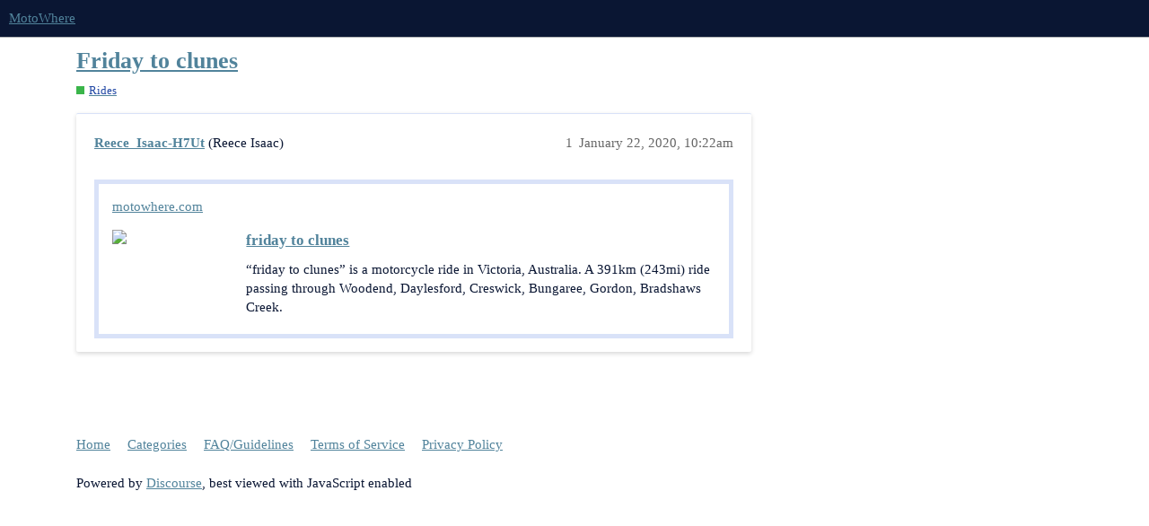

--- FILE ---
content_type: text/html; charset=utf-8
request_url: https://forum.motowhere.com/t/friday-to-clunes/1258
body_size: 2099
content:
<!DOCTYPE html>
<html lang="en">
  <head>
    <meta charset="utf-8">
    <title>Friday to clunes - Rides - MotoWhere</title>
    <meta name="description" content="https://www.motowhere.com/maps/route/friday-to-clunes">
    <meta name="generator" content="Discourse 3.1.0.beta3 - https://github.com/discourse/discourse version 38fdd842f564bb785e397661b52b002cdf120dc7">
<link rel="icon" type="image/png" href="https://d2cvvxrb5o7kmd.cloudfront.net/optimized/1X/1b980f3972a97d20885d0f1a4de38ab1f4bcf908_2_32x32.png">
<link rel="apple-touch-icon" type="image/png" href="https://d2cvvxrb5o7kmd.cloudfront.net/optimized/1X/1b980f3972a97d20885d0f1a4de38ab1f4bcf908_2_180x180.png">
<meta name="theme-color" media="all" content="#0a1633">

<meta name="viewport" content="width=device-width, initial-scale=1.0, minimum-scale=1.0, user-scalable=yes, viewport-fit=cover">
<link rel="canonical" href="https://forum.motowhere.com/t/friday-to-clunes/1258" />

<link rel="search" type="application/opensearchdescription+xml" href="https://forum.motowhere.com/opensearch.xml" title="MotoWhere Search">

    <link href="https://d2cvvxrb5o7kmd.cloudfront.net/stylesheets/color_definitions_motowhere_2_3_cc978381ea77fd5585725d0918fc2940b656eae5.css?__ws=forum.motowhere.com" media="all" rel="stylesheet" class="light-scheme"/>

  <link href="https://d2cvvxrb5o7kmd.cloudfront.net/stylesheets/desktop_60570f3da76ca650c4a721ac97d8ce9b4dbb2b10.css?__ws=forum.motowhere.com" media="all" rel="stylesheet" data-target="desktop"  />



  <link href="https://d2cvvxrb5o7kmd.cloudfront.net/stylesheets/discourse-details_60570f3da76ca650c4a721ac97d8ce9b4dbb2b10.css?__ws=forum.motowhere.com" media="all" rel="stylesheet" data-target="discourse-details"  />
  <link href="https://d2cvvxrb5o7kmd.cloudfront.net/stylesheets/discourse-local-dates_60570f3da76ca650c4a721ac97d8ce9b4dbb2b10.css?__ws=forum.motowhere.com" media="all" rel="stylesheet" data-target="discourse-local-dates"  />
  <link href="https://d2cvvxrb5o7kmd.cloudfront.net/stylesheets/discourse-narrative-bot_60570f3da76ca650c4a721ac97d8ce9b4dbb2b10.css?__ws=forum.motowhere.com" media="all" rel="stylesheet" data-target="discourse-narrative-bot"  />
  <link href="https://d2cvvxrb5o7kmd.cloudfront.net/stylesheets/discourse-presence_60570f3da76ca650c4a721ac97d8ce9b4dbb2b10.css?__ws=forum.motowhere.com" media="all" rel="stylesheet" data-target="discourse-presence"  />
  <link href="https://d2cvvxrb5o7kmd.cloudfront.net/stylesheets/docker_manager_60570f3da76ca650c4a721ac97d8ce9b4dbb2b10.css?__ws=forum.motowhere.com" media="all" rel="stylesheet" data-target="docker_manager"  />
  <link href="https://d2cvvxrb5o7kmd.cloudfront.net/stylesheets/lazy-yt_60570f3da76ca650c4a721ac97d8ce9b4dbb2b10.css?__ws=forum.motowhere.com" media="all" rel="stylesheet" data-target="lazy-yt"  />
  <link href="https://d2cvvxrb5o7kmd.cloudfront.net/stylesheets/poll_60570f3da76ca650c4a721ac97d8ce9b4dbb2b10.css?__ws=forum.motowhere.com" media="all" rel="stylesheet" data-target="poll"  />
  <link href="https://d2cvvxrb5o7kmd.cloudfront.net/stylesheets/poll_desktop_60570f3da76ca650c4a721ac97d8ce9b4dbb2b10.css?__ws=forum.motowhere.com" media="all" rel="stylesheet" data-target="poll_desktop"  />

  <link href="https://d2cvvxrb5o7kmd.cloudfront.net/stylesheets/desktop_theme_3_d8c99942e3486914b602a94ec65aacdd8e329f4b.css?__ws=forum.motowhere.com" media="all" rel="stylesheet" data-target="desktop_theme" data-theme-id="3" data-theme-name="material design theme"/>

    <link href="https://fonts.googleapis.com/css?family=Roboto:400,500,700" rel="stylesheet">

    
        <link rel="alternate nofollow" type="application/rss+xml" title="RSS feed of &#39;Friday to clunes&#39;" href="https://forum.motowhere.com/t/friday-to-clunes/1258.rss" />
    <meta property="og:site_name" content="MotoWhere" />
<meta property="og:type" content="website" />
<meta name="twitter:card" content="summary" />
<meta name="twitter:image" content="https://d2cvvxrb5o7kmd.cloudfront.net/original/1X/1b980f3972a97d20885d0f1a4de38ab1f4bcf908.png" />
<meta property="og:image" content="https://d2cvvxrb5o7kmd.cloudfront.net/original/1X/1b980f3972a97d20885d0f1a4de38ab1f4bcf908.png" />
<meta property="og:url" content="https://forum.motowhere.com/t/friday-to-clunes/1258" />
<meta name="twitter:url" content="https://forum.motowhere.com/t/friday-to-clunes/1258" />
<meta property="og:title" content="Friday to clunes" />
<meta name="twitter:title" content="Friday to clunes" />
<meta property="og:article:section" content="Rides" />
<meta property="og:article:section:color" content="3AB54A" />
<meta property="article:published_time" content="2020-01-22T10:22:42+00:00" />
<meta property="og:ignore_canonical" content="true" />


    
  </head>
  <body class="crawler ">
    
    <header>
  <a href="/">
    MotoWhere
  </a>
</header>

    <div id="main-outlet" class="wrap" role="main">
        <div id="topic-title">
    <h1>
      <a href="/t/friday-to-clunes/1258">Friday to clunes</a>
    </h1>

      <div class="topic-category" itemscope itemtype="http://schema.org/BreadcrumbList">
          <span itemprop="itemListElement" itemscope itemtype="http://schema.org/ListItem">
            <a href="https://forum.motowhere.com/c/rides/5" class="badge-wrapper bullet" itemprop="item">
              <span class='badge-category-bg' style='background-color: #3AB54A'></span>
              <span class='badge-category clear-badge'>
                <span class='category-name' itemprop='name'>Rides</span>
              </span>
            </a>
            <meta itemprop="position" content="1" />
          </span>
      </div>

  </div>

  


      <div id='post_1' itemscope itemtype='http://schema.org/DiscussionForumPosting' class='topic-body crawler-post'>
        <div class='crawler-post-meta'>
          <div itemprop='publisher' itemscope itemtype="http://schema.org/Organization">
            <meta itemprop='name' content='MotoWhere'>
              <div itemprop='logo' itemscope itemtype="http://schema.org/ImageObject">
                <meta itemprop='url' content='https://d2cvvxrb5o7kmd.cloudfront.net/original/1X/0cd211db0d05a0b815d4512d752ab5e8b5e670a7.png'>
              </div>
          </div>
          <span class="creator" itemprop="author" itemscope itemtype="http://schema.org/Person">
            <a itemprop="url" href='https://forum.motowhere.com/u/Reece_Isaac-H7Ut'><span itemprop='name'>Reece_Isaac-H7Ut</span></a>
            (Reece Isaac)
          </span>

          <link itemprop="mainEntityOfPage" href="https://forum.motowhere.com/t/friday-to-clunes/1258">


          <span class="crawler-post-infos">
              <time itemprop='datePublished' datetime='2020-01-22T10:22:42Z' class='post-time'>
                January 22, 2020, 10:22am
              </time>
              <meta itemprop='dateModified' content='2020-01-22T10:22:42Z'>
          <span itemprop='position'>1</span>
          </span>
        </div>
        <div class='post' itemprop='articleBody'>
          <aside class="onebox whitelistedgeneric">
  <header class="source">
      <a href="https://www.motowhere.com/maps/route/friday-to-clunes" target="_blank" rel="nofollow noopener">motowhere.com</a>
  </header>
  <article class="onebox-body">
    <div class="aspect-image" style="--aspect-ratio:500/300;"><img src="https://www.motowhere.com/maps/route/friday-to-clunes/mapRedirect/1" class="thumbnail" width="500" height="300"></div>

<h3><a href="https://www.motowhere.com/maps/route/friday-to-clunes" target="_blank" rel="nofollow noopener">friday to clunes</a></h3>

<p>“friday to clunes” is a motorcycle ride in Victoria, Australia. A 391km (243mi) ride passing through Woodend, Daylesford, Creswick, Bungaree, Gordon, Bradshaws Creek.</p>


  </article>
  <div class="onebox-metadata">
    
    
  </div>
  <div style="clear: both"></div>
</aside>

        </div>

        <meta itemprop='headline' content='Friday to clunes'>
          <meta itemprop='keywords' content=''>

        <div itemprop="interactionStatistic" itemscope itemtype="http://schema.org/InteractionCounter">
           <meta itemprop="interactionType" content="http://schema.org/LikeAction"/>
           <meta itemprop="userInteractionCount" content="0" />
           <span class='post-likes'></span>
         </div>

         <div itemprop="interactionStatistic" itemscope itemtype="http://schema.org/InteractionCounter">
            <meta itemprop="interactionType" content="http://schema.org/CommentAction"/>
            <meta itemprop="userInteractionCount" content="0" />
          </div>

      </div>






    </div>
    <footer class="container wrap">
  <nav class='crawler-nav'>
    <ul>
      <li itemscope itemtype='http://schema.org/SiteNavigationElement'>
        <span itemprop='name'>
          <a href='/' itemprop="url">Home </a>
        </span>
      </li>
      <li itemscope itemtype='http://schema.org/SiteNavigationElement'>
        <span itemprop='name'>
          <a href='/categories' itemprop="url">Categories </a>
        </span>
      </li>
      <li itemscope itemtype='http://schema.org/SiteNavigationElement'>
        <span itemprop='name'>
          <a href='/guidelines' itemprop="url">FAQ/Guidelines </a>
        </span>
      </li>
      <li itemscope itemtype='http://schema.org/SiteNavigationElement'>
        <span itemprop='name'>
          <a href='/tos' itemprop="url">Terms of Service </a>
        </span>
      </li>
      <li itemscope itemtype='http://schema.org/SiteNavigationElement'>
        <span itemprop='name'>
          <a href='/privacy' itemprop="url">Privacy Policy </a>
        </span>
      </li>
    </ul>
  </nav>
  <p class='powered-by-link'>Powered by <a href="https://www.discourse.org">Discourse</a>, best viewed with JavaScript enabled</p>
</footer>

    
    
  </body>
  
</html>


--- FILE ---
content_type: text/css
request_url: https://d2cvvxrb5o7kmd.cloudfront.net/stylesheets/desktop_theme_3_d8c99942e3486914b602a94ec65aacdd8e329f4b.css?__ws=forum.motowhere.com
body_size: 1111
content:
html{font-family:"Roboto",sans-serif;font-weight:400}body input,body button,body select,body textarea{font-family:"Roboto",Helvetica,Arial,sans-serif}.btn{border-radius:2px;box-shadow:0 2px 5px 0 rgba(0,0,0,.16),0 0 0 0 rgba(0,0,0,.12)}.d-editor-button-bar .btn,.bulk-select-all,.bulk-clear-all,.period-chooser-header,.topic-map .btn.no-text,.badge-section .btn,#revision .btn,#new-account-link,#login-link{border-radius:0;box-shadow:none}.d-header-icons .d-icon{color:rgba(249,249,249,.7)}.category-list,.topic-list,.latest-topic-list{box-shadow:0 2px 5px 0 rgba(0,0,0,.16),0 0 0 0 rgba(0,0,0,.12);background-color:#fff}.nav-pills>li.active>a,.nav-pills>li>a.active{color:#0a1633;font-weight:500;background-color:#fff;border-bottom:3px solid #51839b}.nav-pills>li>a:hover{background-color:#fff}.user-main .nav-pills a.active i{color:#0a1633}.user-main .nav-pills a:hover:not(.active) i{color:#b85e48}.topic-body{box-shadow:0 2px 5px 0 rgba(0,0,0,.16),0 0 0 0 rgba(0,0,0,.12);background-color:#fff;margin-top:10px;border-radius:2px;padding:12px 20px 0 20px}.topic-avatar{border-top:0;padding-right:10px}.topic-avatar .avatar-flair{right:4px}.topic-status-info{border-top:0}.embedded-posts .topic-avatar{padding-left:0px}.embedded-posts.top.topic-body{box-shadow:none;background-color:#fff}.btn:active{background-color:rgba(0,0,0,.4);box-shadow:none}#create-topic.btn-default{display:flex;align-items:center;justify-content:center;box-shadow:0 0 4px rgba(0,0,0,.14),0 4px 8px rgba(0,0,0,.28);transition:right .5s,bottom .5s,border-radius .5s,text-indent .2s,visibility 1s,width .2s ease,height .5s ease .4s,color .5s,background-color 2s,transform .5s;padding:0;margin:0;width:63px;height:63px;border-radius:40px;position:fixed;bottom:30px;right:50px;z-index:399;background-color:#51839b;color:#fff;white-space:nowrap;overflow:hidden}#create-topic.btn-default .d-icon{margin:0;color:#fff}#create-topic.btn-default .d-button-label{display:inline-block;transition:all .3s;margin:0 .25em}#create-topic.btn-default:not(:hover):not(:active):not(:focus) .d-button-label{opacity:0;width:0;margin:0}#create-topic.btn-default:not(:hover):not(:active):not(:focus) .d-icon{margin:0 .25em}#create-topic.btn-default .fa-plus{color:#fff}#create-topic.btn-default:hover{width:190px}.timeline-footer-controls{position:relative}.widget-button.btn.create{border-radius:50%;position:absolute;top:50px;left:-18px;background-color:#51839b;box-shadow:0 0 4px rgba(0,0,0,.14),0 4px 8px rgba(0,0,0,.28);overflow:hidden;width:60px;height:60px;transition:right .5s,bottom .5s,border-radius .5s,text-indent .2s,visibility 1s,width .2s ease,height .5s ease .4s,color .5s,background-color 2s,transform .5s}.widget-button.btn.create .d-icon{color:#fff}.widget-button.btn.create .fa-reply{color:#fff;font-size:20px}@media only screen and (min-width: 768px)and (max-width: 1250px){.timeline-container{margin-left:820px}.topic-admin-popup-menu{left:-40% !important}}.widget-button.btn.notifications-dropdown{right:4px;position:relative;border-radius:40px;width:30px;padding:6px}.fps-result{box-shadow:0 2px 5px 0 rgba(0,0,0,.16),0 0 0 0 rgba(0,0,0,.12);background-color:#fff;margin-top:10px;padding:20px;border-radius:2px}@keyframes background-fade-highlight{0%{background-color:#8eb2c4}100%{background-color:#fff}}.user-main .about .controls{padding-right:10px}.rtl .topic-avatar{padding-right:initial;padding-left:10px}.rtl .topic-avatar .avatar-flair{right:initial;left:4px}.rtl .embedded-posts .topic-avatar{padding-left:initial;padding-right:0}.rtl #create-topic.btn-default{right:initial;left:50px}.rtl .widget-button.btn.create{left:initial;right:-18px}.rtl .widget-button.btn.notifications-dropdown{right:initial;left:4px}.rtl .user-main .about .controls{padding-right:initial;padding-left:10px}@media only screen and (min-width: 768px)and (max-width: 1250px){.rtl .timeline-container{margin-left:initial;margin-right:820px}.rtl .topic-admin-popup-menu{left:initial !important;right:-40% !important}}

/*# sourceMappingURL=desktop_theme_3_d8c99942e3486914b602a94ec65aacdd8e329f4b.css.map?__ws=forum.motowhere.com */
